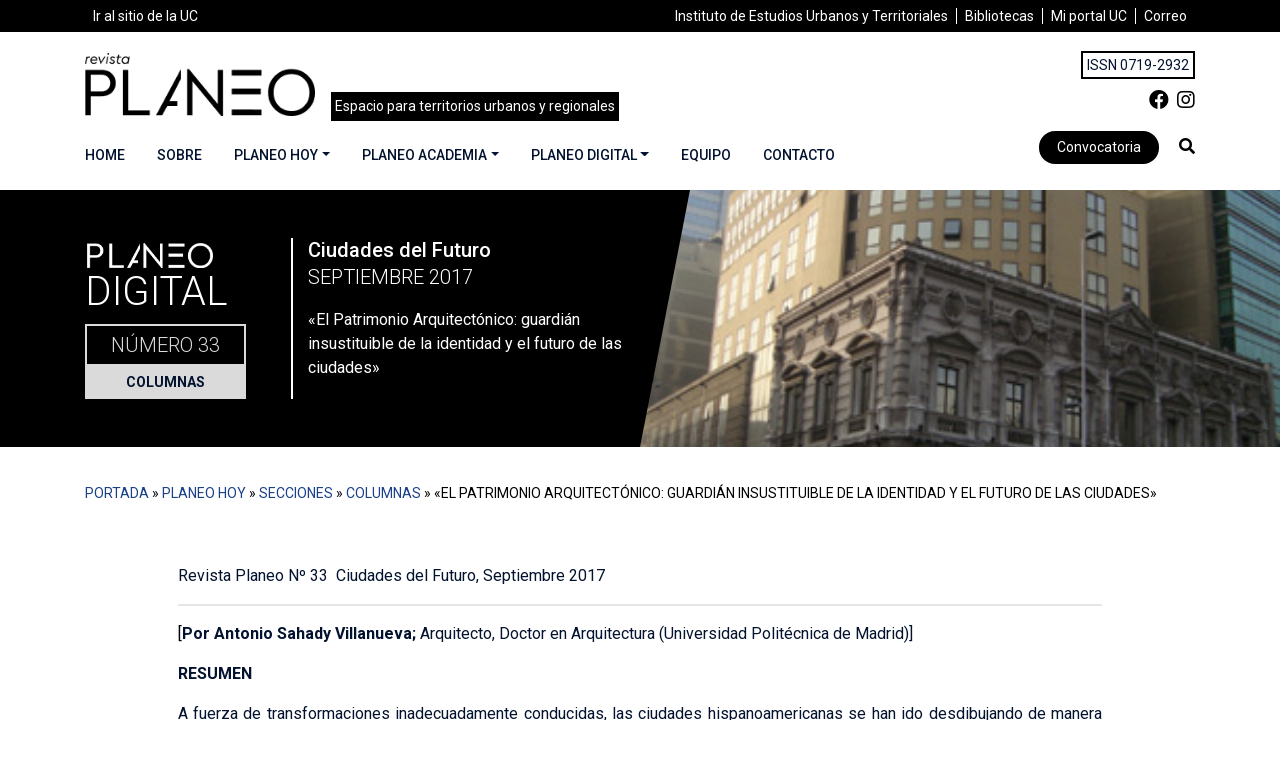

--- FILE ---
content_type: text/html; charset=utf-8
request_url: https://revistaplaneo.cl/2017/09/11/el-patrimonio-arquitectonico-guardian-insustituible-de-la-identidad-y-el-futuro-de-las-ciudades/
body_size: 20737
content:
<!DOCTYPE html>
<html lang="es" class="no-js">
<head>
    <meta charset="UTF-8">
    <meta name="viewport" content="width=device-width, initial-scale=1">
    <link rel="profile" href="http://gmpg.org/xfn/11">
    <link rel="pingback" href="https://revistaplaneo.cl/xmlrpc.php">
    <meta name='robots' content='index, follow, max-image-preview:large, max-snippet:-1, max-video-preview:-1' />

	<!-- This site is optimized with the Yoast SEO plugin v20.7 - https://yoast.com/wordpress/plugins/seo/ -->
	<title>&quot;El Patrimonio Arquitectónico: guardián insustituible de la identidad y el futuro de las ciudades&quot; - Revista Planeo</title>
	<link rel="canonical" href="https://revistaplaneo.cl/2017/09/11/el-patrimonio-arquitectonico-guardian-insustituible-de-la-identidad-y-el-futuro-de-las-ciudades/" />
	<meta property="og:locale" content="es_ES" />
	<meta property="og:type" content="article" />
	<meta property="og:title" content="&quot;El Patrimonio Arquitectónico: guardián insustituible de la identidad y el futuro de las ciudades&quot; - Revista Planeo" />
	<meta property="og:description" content="Revista Planeo Nº 33  Ciudades del Futuro, Septiembre 2017 [Por Antonio Sahady Villanueva; Arquitecto, Doctor en Arquitectura (Universidad Politécnica de Madrid)] RESUMEN A fuerza de transformaciones inadecuadamente conducidas, las ciudades hispanoamericanas se han ido desdibujando de manera paulatina. Las violentas destrucciones derivadas de terremotos o incendios obligan a intervenir con carácter de emergencia. A esos acontecimientos se agregan las [&hellip;]" />
	<meta property="og:url" content="https://revistaplaneo.cl/2017/09/11/el-patrimonio-arquitectonico-guardian-insustituible-de-la-identidad-y-el-futuro-de-las-ciudades/" />
	<meta property="og:site_name" content="Revista Planeo" />
	<meta property="article:published_time" content="2017-09-12T02:05:52+00:00" />
	<meta property="article:modified_time" content="2017-12-04T20:08:05+00:00" />
	<meta property="og:image" content="https://revistaplaneo.cl/wp-content/uploads/COL_1-10.jpg" />
	<meta property="og:image:width" content="306" />
	<meta property="og:image:height" content="306" />
	<meta property="og:image:type" content="image/jpeg" />
	<meta name="author" content="SGD Media Group" />
	<meta name="twitter:card" content="summary_large_image" />
	<meta name="twitter:label1" content="Escrito por" />
	<meta name="twitter:data1" content="SGD Media Group" />
	<meta name="twitter:label2" content="Tiempo de lectura" />
	<meta name="twitter:data2" content="8 minutos" />
	<script type="application/ld+json" class="yoast-schema-graph">{"@context":"https://schema.org","@graph":[{"@type":"WebPage","@id":"https://revistaplaneo.cl/2017/09/11/el-patrimonio-arquitectonico-guardian-insustituible-de-la-identidad-y-el-futuro-de-las-ciudades/","url":"https://revistaplaneo.cl/2017/09/11/el-patrimonio-arquitectonico-guardian-insustituible-de-la-identidad-y-el-futuro-de-las-ciudades/","name":"\"El Patrimonio Arquitectónico: guardián insustituible de la identidad y el futuro de las ciudades\" - Revista Planeo","isPartOf":{"@id":"https://revistaplaneo.cl/#website"},"primaryImageOfPage":{"@id":"https://revistaplaneo.cl/2017/09/11/el-patrimonio-arquitectonico-guardian-insustituible-de-la-identidad-y-el-futuro-de-las-ciudades/#primaryimage"},"image":{"@id":"https://revistaplaneo.cl/2017/09/11/el-patrimonio-arquitectonico-guardian-insustituible-de-la-identidad-y-el-futuro-de-las-ciudades/#primaryimage"},"thumbnailUrl":"https://revistaplaneo.cl/wp-content/uploads/COL_1-10.jpg","datePublished":"2017-09-12T02:05:52+00:00","dateModified":"2017-12-04T20:08:05+00:00","author":{"@id":"https://revistaplaneo.cl/#/schema/person/3780ecdfb2fa32c8feb0cf3715af4ab9"},"breadcrumb":{"@id":"https://revistaplaneo.cl/2017/09/11/el-patrimonio-arquitectonico-guardian-insustituible-de-la-identidad-y-el-futuro-de-las-ciudades/#breadcrumb"},"inLanguage":"es","potentialAction":[{"@type":"ReadAction","target":["https://revistaplaneo.cl/2017/09/11/el-patrimonio-arquitectonico-guardian-insustituible-de-la-identidad-y-el-futuro-de-las-ciudades/"]}]},{"@type":"ImageObject","inLanguage":"es","@id":"https://revistaplaneo.cl/2017/09/11/el-patrimonio-arquitectonico-guardian-insustituible-de-la-identidad-y-el-futuro-de-las-ciudades/#primaryimage","url":"https://revistaplaneo.cl/wp-content/uploads/COL_1-10.jpg","contentUrl":"https://revistaplaneo.cl/wp-content/uploads/COL_1-10.jpg","width":306,"height":306},{"@type":"BreadcrumbList","@id":"https://revistaplaneo.cl/2017/09/11/el-patrimonio-arquitectonico-guardian-insustituible-de-la-identidad-y-el-futuro-de-las-ciudades/#breadcrumb","itemListElement":[{"@type":"ListItem","position":1,"name":"Portada","item":"https://revistaplaneo.cl/"},{"@type":"ListItem","position":2,"name":"Planeo Hoy","item":"https://revistaplaneo.cl/planeo-hoy/"},{"@type":"ListItem","position":3,"name":"Secciones","item":"https://revistaplaneo.cl/category/secciones/"},{"@type":"ListItem","position":4,"name":"Columnas","item":"https://revistaplaneo.cl/category/secciones/columnas/"},{"@type":"ListItem","position":5,"name":"«El Patrimonio Arquitectónico: guardián insustituible de la identidad y el futuro de las ciudades»"}]},{"@type":"WebSite","@id":"https://revistaplaneo.cl/#website","url":"https://revistaplaneo.cl/","name":"Revista Planeo","description":"Espacio para Estudios Urbanos","potentialAction":[{"@type":"SearchAction","target":{"@type":"EntryPoint","urlTemplate":"https://revistaplaneo.cl/?s={search_term_string}"},"query-input":"required name=search_term_string"}],"inLanguage":"es"},{"@type":"Person","@id":"https://revistaplaneo.cl/#/schema/person/3780ecdfb2fa32c8feb0cf3715af4ab9","name":"SGD Media Group","image":{"@type":"ImageObject","inLanguage":"es","@id":"https://revistaplaneo.cl/#/schema/person/image/","url":"https://secure.gravatar.com/avatar/8247fdd4534fd7b3a659b695fd785331?s=96&d=mm&r=g","contentUrl":"https://secure.gravatar.com/avatar/8247fdd4534fd7b3a659b695fd785331?s=96&d=mm&r=g","caption":"SGD Media Group"},"sameAs":["https://grupo-sgd.com"],"url":"https://revistaplaneo.cl/author/gruposgd/"}]}</script>
	<!-- / Yoast SEO plugin. -->


<link rel="alternate" type="application/rss+xml" title="Revista Planeo &raquo; Comentario «El Patrimonio Arquitectónico: guardián insustituible de la identidad y el futuro de las ciudades» del feed" href="https://revistaplaneo.cl/2017/09/11/el-patrimonio-arquitectonico-guardian-insustituible-de-la-identidad-y-el-futuro-de-las-ciudades/feed/" />
<script>
window._wpemojiSettings = {"baseUrl":"https:\/\/s.w.org\/images\/core\/emoji\/15.0.3\/72x72\/","ext":".png","svgUrl":"https:\/\/s.w.org\/images\/core\/emoji\/15.0.3\/svg\/","svgExt":".svg","source":{"concatemoji":"https:\/\/revistaplaneo.cl\/wp-includes\/js\/wp-emoji-release.min.js?ver=6.5.2"}};
/*! This file is auto-generated */
!function(i,n){var o,s,e;function c(e){try{var t={supportTests:e,timestamp:(new Date).valueOf()};sessionStorage.setItem(o,JSON.stringify(t))}catch(e){}}function p(e,t,n){e.clearRect(0,0,e.canvas.width,e.canvas.height),e.fillText(t,0,0);var t=new Uint32Array(e.getImageData(0,0,e.canvas.width,e.canvas.height).data),r=(e.clearRect(0,0,e.canvas.width,e.canvas.height),e.fillText(n,0,0),new Uint32Array(e.getImageData(0,0,e.canvas.width,e.canvas.height).data));return t.every(function(e,t){return e===r[t]})}function u(e,t,n){switch(t){case"flag":return n(e,"\ud83c\udff3\ufe0f\u200d\u26a7\ufe0f","\ud83c\udff3\ufe0f\u200b\u26a7\ufe0f")?!1:!n(e,"\ud83c\uddfa\ud83c\uddf3","\ud83c\uddfa\u200b\ud83c\uddf3")&&!n(e,"\ud83c\udff4\udb40\udc67\udb40\udc62\udb40\udc65\udb40\udc6e\udb40\udc67\udb40\udc7f","\ud83c\udff4\u200b\udb40\udc67\u200b\udb40\udc62\u200b\udb40\udc65\u200b\udb40\udc6e\u200b\udb40\udc67\u200b\udb40\udc7f");case"emoji":return!n(e,"\ud83d\udc26\u200d\u2b1b","\ud83d\udc26\u200b\u2b1b")}return!1}function f(e,t,n){var r="undefined"!=typeof WorkerGlobalScope&&self instanceof WorkerGlobalScope?new OffscreenCanvas(300,150):i.createElement("canvas"),a=r.getContext("2d",{willReadFrequently:!0}),o=(a.textBaseline="top",a.font="600 32px Arial",{});return e.forEach(function(e){o[e]=t(a,e,n)}),o}function t(e){var t=i.createElement("script");t.src=e,t.defer=!0,i.head.appendChild(t)}"undefined"!=typeof Promise&&(o="wpEmojiSettingsSupports",s=["flag","emoji"],n.supports={everything:!0,everythingExceptFlag:!0},e=new Promise(function(e){i.addEventListener("DOMContentLoaded",e,{once:!0})}),new Promise(function(t){var n=function(){try{var e=JSON.parse(sessionStorage.getItem(o));if("object"==typeof e&&"number"==typeof e.timestamp&&(new Date).valueOf()<e.timestamp+604800&&"object"==typeof e.supportTests)return e.supportTests}catch(e){}return null}();if(!n){if("undefined"!=typeof Worker&&"undefined"!=typeof OffscreenCanvas&&"undefined"!=typeof URL&&URL.createObjectURL&&"undefined"!=typeof Blob)try{var e="postMessage("+f.toString()+"("+[JSON.stringify(s),u.toString(),p.toString()].join(",")+"));",r=new Blob([e],{type:"text/javascript"}),a=new Worker(URL.createObjectURL(r),{name:"wpTestEmojiSupports"});return void(a.onmessage=function(e){c(n=e.data),a.terminate(),t(n)})}catch(e){}c(n=f(s,u,p))}t(n)}).then(function(e){for(var t in e)n.supports[t]=e[t],n.supports.everything=n.supports.everything&&n.supports[t],"flag"!==t&&(n.supports.everythingExceptFlag=n.supports.everythingExceptFlag&&n.supports[t]);n.supports.everythingExceptFlag=n.supports.everythingExceptFlag&&!n.supports.flag,n.DOMReady=!1,n.readyCallback=function(){n.DOMReady=!0}}).then(function(){return e}).then(function(){var e;n.supports.everything||(n.readyCallback(),(e=n.source||{}).concatemoji?t(e.concatemoji):e.wpemoji&&e.twemoji&&(t(e.twemoji),t(e.wpemoji)))}))}((window,document),window._wpemojiSettings);
</script>

<style id='wp-emoji-styles-inline-css'>

	img.wp-smiley, img.emoji {
		display: inline !important;
		border: none !important;
		box-shadow: none !important;
		height: 1em !important;
		width: 1em !important;
		margin: 0 0.07em !important;
		vertical-align: -0.1em !important;
		background: none !important;
		padding: 0 !important;
	}
</style>
<link rel='stylesheet' id='wp-block-library-css' href='https://revistaplaneo.cl/wp-includes/css/dist/block-library/style.min.css?ver=6.5.2' media='all' />
<style id='classic-theme-styles-inline-css'>
/*! This file is auto-generated */
.wp-block-button__link{color:#fff;background-color:#32373c;border-radius:9999px;box-shadow:none;text-decoration:none;padding:calc(.667em + 2px) calc(1.333em + 2px);font-size:1.125em}.wp-block-file__button{background:#32373c;color:#fff;text-decoration:none}
</style>
<style id='global-styles-inline-css'>
body{--wp--preset--color--black: #000000;--wp--preset--color--cyan-bluish-gray: #abb8c3;--wp--preset--color--white: #ffffff;--wp--preset--color--pale-pink: #f78da7;--wp--preset--color--vivid-red: #cf2e2e;--wp--preset--color--luminous-vivid-orange: #ff6900;--wp--preset--color--luminous-vivid-amber: #fcb900;--wp--preset--color--light-green-cyan: #7bdcb5;--wp--preset--color--vivid-green-cyan: #00d084;--wp--preset--color--pale-cyan-blue: #8ed1fc;--wp--preset--color--vivid-cyan-blue: #0693e3;--wp--preset--color--vivid-purple: #9b51e0;--wp--preset--gradient--vivid-cyan-blue-to-vivid-purple: linear-gradient(135deg,rgba(6,147,227,1) 0%,rgb(155,81,224) 100%);--wp--preset--gradient--light-green-cyan-to-vivid-green-cyan: linear-gradient(135deg,rgb(122,220,180) 0%,rgb(0,208,130) 100%);--wp--preset--gradient--luminous-vivid-amber-to-luminous-vivid-orange: linear-gradient(135deg,rgba(252,185,0,1) 0%,rgba(255,105,0,1) 100%);--wp--preset--gradient--luminous-vivid-orange-to-vivid-red: linear-gradient(135deg,rgba(255,105,0,1) 0%,rgb(207,46,46) 100%);--wp--preset--gradient--very-light-gray-to-cyan-bluish-gray: linear-gradient(135deg,rgb(238,238,238) 0%,rgb(169,184,195) 100%);--wp--preset--gradient--cool-to-warm-spectrum: linear-gradient(135deg,rgb(74,234,220) 0%,rgb(151,120,209) 20%,rgb(207,42,186) 40%,rgb(238,44,130) 60%,rgb(251,105,98) 80%,rgb(254,248,76) 100%);--wp--preset--gradient--blush-light-purple: linear-gradient(135deg,rgb(255,206,236) 0%,rgb(152,150,240) 100%);--wp--preset--gradient--blush-bordeaux: linear-gradient(135deg,rgb(254,205,165) 0%,rgb(254,45,45) 50%,rgb(107,0,62) 100%);--wp--preset--gradient--luminous-dusk: linear-gradient(135deg,rgb(255,203,112) 0%,rgb(199,81,192) 50%,rgb(65,88,208) 100%);--wp--preset--gradient--pale-ocean: linear-gradient(135deg,rgb(255,245,203) 0%,rgb(182,227,212) 50%,rgb(51,167,181) 100%);--wp--preset--gradient--electric-grass: linear-gradient(135deg,rgb(202,248,128) 0%,rgb(113,206,126) 100%);--wp--preset--gradient--midnight: linear-gradient(135deg,rgb(2,3,129) 0%,rgb(40,116,252) 100%);--wp--preset--font-size--small: 13px;--wp--preset--font-size--medium: 20px;--wp--preset--font-size--large: 36px;--wp--preset--font-size--x-large: 42px;--wp--preset--spacing--20: 0.44rem;--wp--preset--spacing--30: 0.67rem;--wp--preset--spacing--40: 1rem;--wp--preset--spacing--50: 1.5rem;--wp--preset--spacing--60: 2.25rem;--wp--preset--spacing--70: 3.38rem;--wp--preset--spacing--80: 5.06rem;--wp--preset--shadow--natural: 6px 6px 9px rgba(0, 0, 0, 0.2);--wp--preset--shadow--deep: 12px 12px 50px rgba(0, 0, 0, 0.4);--wp--preset--shadow--sharp: 6px 6px 0px rgba(0, 0, 0, 0.2);--wp--preset--shadow--outlined: 6px 6px 0px -3px rgba(255, 255, 255, 1), 6px 6px rgba(0, 0, 0, 1);--wp--preset--shadow--crisp: 6px 6px 0px rgba(0, 0, 0, 1);}:where(.is-layout-flex){gap: 0.5em;}:where(.is-layout-grid){gap: 0.5em;}body .is-layout-flow > .alignleft{float: left;margin-inline-start: 0;margin-inline-end: 2em;}body .is-layout-flow > .alignright{float: right;margin-inline-start: 2em;margin-inline-end: 0;}body .is-layout-flow > .aligncenter{margin-left: auto !important;margin-right: auto !important;}body .is-layout-constrained > .alignleft{float: left;margin-inline-start: 0;margin-inline-end: 2em;}body .is-layout-constrained > .alignright{float: right;margin-inline-start: 2em;margin-inline-end: 0;}body .is-layout-constrained > .aligncenter{margin-left: auto !important;margin-right: auto !important;}body .is-layout-constrained > :where(:not(.alignleft):not(.alignright):not(.alignfull)){max-width: var(--wp--style--global--content-size);margin-left: auto !important;margin-right: auto !important;}body .is-layout-constrained > .alignwide{max-width: var(--wp--style--global--wide-size);}body .is-layout-flex{display: flex;}body .is-layout-flex{flex-wrap: wrap;align-items: center;}body .is-layout-flex > *{margin: 0;}body .is-layout-grid{display: grid;}body .is-layout-grid > *{margin: 0;}:where(.wp-block-columns.is-layout-flex){gap: 2em;}:where(.wp-block-columns.is-layout-grid){gap: 2em;}:where(.wp-block-post-template.is-layout-flex){gap: 1.25em;}:where(.wp-block-post-template.is-layout-grid){gap: 1.25em;}.has-black-color{color: var(--wp--preset--color--black) !important;}.has-cyan-bluish-gray-color{color: var(--wp--preset--color--cyan-bluish-gray) !important;}.has-white-color{color: var(--wp--preset--color--white) !important;}.has-pale-pink-color{color: var(--wp--preset--color--pale-pink) !important;}.has-vivid-red-color{color: var(--wp--preset--color--vivid-red) !important;}.has-luminous-vivid-orange-color{color: var(--wp--preset--color--luminous-vivid-orange) !important;}.has-luminous-vivid-amber-color{color: var(--wp--preset--color--luminous-vivid-amber) !important;}.has-light-green-cyan-color{color: var(--wp--preset--color--light-green-cyan) !important;}.has-vivid-green-cyan-color{color: var(--wp--preset--color--vivid-green-cyan) !important;}.has-pale-cyan-blue-color{color: var(--wp--preset--color--pale-cyan-blue) !important;}.has-vivid-cyan-blue-color{color: var(--wp--preset--color--vivid-cyan-blue) !important;}.has-vivid-purple-color{color: var(--wp--preset--color--vivid-purple) !important;}.has-black-background-color{background-color: var(--wp--preset--color--black) !important;}.has-cyan-bluish-gray-background-color{background-color: var(--wp--preset--color--cyan-bluish-gray) !important;}.has-white-background-color{background-color: var(--wp--preset--color--white) !important;}.has-pale-pink-background-color{background-color: var(--wp--preset--color--pale-pink) !important;}.has-vivid-red-background-color{background-color: var(--wp--preset--color--vivid-red) !important;}.has-luminous-vivid-orange-background-color{background-color: var(--wp--preset--color--luminous-vivid-orange) !important;}.has-luminous-vivid-amber-background-color{background-color: var(--wp--preset--color--luminous-vivid-amber) !important;}.has-light-green-cyan-background-color{background-color: var(--wp--preset--color--light-green-cyan) !important;}.has-vivid-green-cyan-background-color{background-color: var(--wp--preset--color--vivid-green-cyan) !important;}.has-pale-cyan-blue-background-color{background-color: var(--wp--preset--color--pale-cyan-blue) !important;}.has-vivid-cyan-blue-background-color{background-color: var(--wp--preset--color--vivid-cyan-blue) !important;}.has-vivid-purple-background-color{background-color: var(--wp--preset--color--vivid-purple) !important;}.has-black-border-color{border-color: var(--wp--preset--color--black) !important;}.has-cyan-bluish-gray-border-color{border-color: var(--wp--preset--color--cyan-bluish-gray) !important;}.has-white-border-color{border-color: var(--wp--preset--color--white) !important;}.has-pale-pink-border-color{border-color: var(--wp--preset--color--pale-pink) !important;}.has-vivid-red-border-color{border-color: var(--wp--preset--color--vivid-red) !important;}.has-luminous-vivid-orange-border-color{border-color: var(--wp--preset--color--luminous-vivid-orange) !important;}.has-luminous-vivid-amber-border-color{border-color: var(--wp--preset--color--luminous-vivid-amber) !important;}.has-light-green-cyan-border-color{border-color: var(--wp--preset--color--light-green-cyan) !important;}.has-vivid-green-cyan-border-color{border-color: var(--wp--preset--color--vivid-green-cyan) !important;}.has-pale-cyan-blue-border-color{border-color: var(--wp--preset--color--pale-cyan-blue) !important;}.has-vivid-cyan-blue-border-color{border-color: var(--wp--preset--color--vivid-cyan-blue) !important;}.has-vivid-purple-border-color{border-color: var(--wp--preset--color--vivid-purple) !important;}.has-vivid-cyan-blue-to-vivid-purple-gradient-background{background: var(--wp--preset--gradient--vivid-cyan-blue-to-vivid-purple) !important;}.has-light-green-cyan-to-vivid-green-cyan-gradient-background{background: var(--wp--preset--gradient--light-green-cyan-to-vivid-green-cyan) !important;}.has-luminous-vivid-amber-to-luminous-vivid-orange-gradient-background{background: var(--wp--preset--gradient--luminous-vivid-amber-to-luminous-vivid-orange) !important;}.has-luminous-vivid-orange-to-vivid-red-gradient-background{background: var(--wp--preset--gradient--luminous-vivid-orange-to-vivid-red) !important;}.has-very-light-gray-to-cyan-bluish-gray-gradient-background{background: var(--wp--preset--gradient--very-light-gray-to-cyan-bluish-gray) !important;}.has-cool-to-warm-spectrum-gradient-background{background: var(--wp--preset--gradient--cool-to-warm-spectrum) !important;}.has-blush-light-purple-gradient-background{background: var(--wp--preset--gradient--blush-light-purple) !important;}.has-blush-bordeaux-gradient-background{background: var(--wp--preset--gradient--blush-bordeaux) !important;}.has-luminous-dusk-gradient-background{background: var(--wp--preset--gradient--luminous-dusk) !important;}.has-pale-ocean-gradient-background{background: var(--wp--preset--gradient--pale-ocean) !important;}.has-electric-grass-gradient-background{background: var(--wp--preset--gradient--electric-grass) !important;}.has-midnight-gradient-background{background: var(--wp--preset--gradient--midnight) !important;}.has-small-font-size{font-size: var(--wp--preset--font-size--small) !important;}.has-medium-font-size{font-size: var(--wp--preset--font-size--medium) !important;}.has-large-font-size{font-size: var(--wp--preset--font-size--large) !important;}.has-x-large-font-size{font-size: var(--wp--preset--font-size--x-large) !important;}
.wp-block-navigation a:where(:not(.wp-element-button)){color: inherit;}
:where(.wp-block-post-template.is-layout-flex){gap: 1.25em;}:where(.wp-block-post-template.is-layout-grid){gap: 1.25em;}
:where(.wp-block-columns.is-layout-flex){gap: 2em;}:where(.wp-block-columns.is-layout-grid){gap: 2em;}
.wp-block-pullquote{font-size: 1.5em;line-height: 1.6;}
</style>
<link rel='stylesheet' id='contact-form-7-css' href='https://revistaplaneo.cl/wp-content/plugins/contact-form-7/includes/css/styles.css?ver=5.7.6' media='all' />
<link rel='stylesheet' id='bootstrap-css' href='https://revistaplaneo.cl/wp-content/themes/planeo/assets/css/bootstrap.min.css?ver=6.5.2' media='all' />
<link rel='stylesheet' id='fontawesome-css' href='https://revistaplaneo.cl/wp-content/themes/planeo/assets/fonts/fontawesome/css/all.min.css?ver=6.5.2' media='all' />
<link rel='stylesheet' id='flickity-css' href='https://revistaplaneo.cl/wp-content/themes/planeo/assets/css/flickity.min.css?ver=2.2.1' media='all' />
<link rel='stylesheet' id='custom-css' href='https://revistaplaneo.cl/wp-content/themes/planeo/assets/css/custom.css?ver=1' media='all' />
<script src="https://revistaplaneo.cl/wp-includes/js/jquery/jquery.min.js?ver=3.7.1" id="jquery-core-js"></script>
<script src="https://revistaplaneo.cl/wp-includes/js/jquery/jquery-migrate.min.js?ver=3.4.1" id="jquery-migrate-js"></script>
<link rel="EditURI" type="application/rsd+xml" title="RSD" href="https://revistaplaneo.cl/xmlrpc.php?rsd" />
<meta name="generator" content="WordPress 6.5.2" />
<link rel='shortlink' href='https://revistaplaneo.cl/?p=11631' />
<meta name="mobile-web-app-capable" content="yes">
<meta name="apple-mobile-web-app-capable" content="yes">
<meta name="apple-mobile-web-app-title" content="Revista Planeo - Espacio para Estudios Urbanos">
<link rel="icon" href="https://revistaplaneo.cl/wp-content/uploads/cropped-favicon-1-32x32.png" sizes="32x32" />
<link rel="icon" href="https://revistaplaneo.cl/wp-content/uploads/cropped-favicon-1-192x192.png" sizes="192x192" />
<link rel="apple-touch-icon" href="https://revistaplaneo.cl/wp-content/uploads/cropped-favicon-1-180x180.png" />
<meta name="msapplication-TileImage" content="https://revistaplaneo.cl/wp-content/uploads/cropped-favicon-1-270x270.png" />
    <!-- Global site tag (gtag.js) - Google Analytics -->
	<script async src="https://www.googletagmanager.com/gtag/js?id=G-F8RV91YV8B"></script>
	<script>
	  window.dataLayer = window.dataLayer || [];
	  function gtag(){dataLayer.push(arguments);}
	  gtag('js', new Date());
	  gtag('config', 'G-F8RV91YV8B');
	</script> 
</head>

<body class="post-template-default single single-post postid-11631 single-format-standard group-blog">
	

<header id="main-header" class="bg-white">

	<div id="menu-header" class="bg-dark text-white">
	    <div class="container">
	        <div class="row align-items-center d-lg-none">
	            <div class="col-9">
	                <h2 id="site_description" class="trajan-bold small text-white m-0">Espacio para territorios urbanos y regionales</h2>
	            </div>
	            <div class="col-3">
	                <button class="ml-auto px-0 btn btn-primary rounded-0 px-3 text-center w-100" type="button" data-toggle="collapse" data-target="#navbarNavPuc" aria-controls="navbarNavPuc" aria-expanded="false" aria-label="Toggle navigation">
	                <span class="fa fa-bars"></span>
	              </button>
	            </div>
	        </div>
	        <nav id="menu-header-desktop" class="navbar navbar-expand-lg navbar-dark p-0 small">
	            <div class="collapse navbar-collapse" id="navbarNavPuc">
	                <div class="w-100"><ul id="menu-puc" class=" navbar-nav"><li itemscope="itemscope" itemtype="https://www.schema.org/SiteNavigationElement" id="menu-item-13398" class="mr-auto menu-item menu-item-type-custom menu-item-object-custom menu-item-13398 nav-item"><a title="Ir al sitio de la UC" target="_blank" href="https://www.uc.cl/" class="nav-link">Ir al sitio de la UC</a></li>
<li itemscope="itemscope" itemtype="https://www.schema.org/SiteNavigationElement" id="menu-item-13399" class="menu-item menu-item-type-custom menu-item-object-custom menu-item-13399 nav-item"><a title="Instituto de Estudios Urbanos y Territoriales" target="_blank" href="https://estudiosurbanos.uc.cl/" class="nav-link">Instituto de Estudios Urbanos y Territoriales</a></li>
<li itemscope="itemscope" itemtype="https://www.schema.org/SiteNavigationElement" id="menu-item-13400" class="menu-item menu-item-type-custom menu-item-object-custom menu-item-13400 nav-item"><a title="Bibliotecas" target="_blank" href="http://bibliotecas.uc.cl/" class="nav-link">Bibliotecas</a></li>
<li itemscope="itemscope" itemtype="https://www.schema.org/SiteNavigationElement" id="menu-item-13401" class="menu-item menu-item-type-custom menu-item-object-custom menu-item-13401 nav-item"><a title="Mi portal UC" target="_blank" href="https://sso.uc.cl/cas/login?service=https%3A%2F%2Fportal.uc.cl%2Fc%2Fportal%2Flogin%3Bjsessionid%3DE731B795A8FC18B5B5862A46330EE8C8" class="nav-link">Mi portal UC</a></li>
<li itemscope="itemscope" itemtype="https://www.schema.org/SiteNavigationElement" id="menu-item-13402" class="menu-item menu-item-type-custom menu-item-object-custom menu-item-13402 nav-item"><a title="Correo" target="_blank" href="https://webaccess.uc.cl/" class="nav-link">Correo</a></li>
</ul></div>	            </div>
	        </nav>
	    </div>
	</div>

	<nav id="mainNav">
		<div class="container py-3">
			<div class="row align-items-center">

				<div class="col-lg-9 col-md-8 col-sm-7 d-flex align-items-center">
					<button class="btn px-3 btn-outline-dark mr-sm-3 ml-sm-0 ml-auto d-lg-none order-sm-0 order-2" type="button" data-toggle="collapse" data-target="#navbarCategorias" aria-controls="navbarCategorias" aria-expanded="false" aria-label="Toggle navigation">
						<span class="fa fa-bars"></span>
					</button>
					<a class="navbar-brand order-1" href="https://revistaplaneo.cl" title="Ir al inicio">
						<img height="63" class="logotipo" src="https://revistaplaneo.cl/wp-content/uploads/logo.png" alt="Revista Planeo" title="Revista Planeo">
					</a>
					<p class="text-white bg-dark p-1 small mt-auto m-0 font-weight-normal d-none d-lg-block order-2">Espacio para territorios urbanos y regionales</p>
				</div>

				<div class="col-lg-3 col-md-4 col-sm-5 col-6 text-right d-none d-sm-block">
					<div class="ml-auto">
						<div class="row">
							<div class="col-12">
								<span class="border border-dark p-1 small">ISSN 0719-2932</span>
							</div>
							<div class="col-12 mt-2 text-right">
		                        <a class="lead text-dark ml-2" href="https://www.facebook.com/RevistaPlaneo/" title="" target="_blank"><i class="fab fa-facebook"></i></a><a class="lead text-dark ml-2" href="https://www.instagram.com/revista_planeo/" title="" target="_blank"><i class="fab fa-instagram"></i></a>							</div>
						</div>
					</div>
				</div>

				<div class="col mt-lg-3">
					<div class="text-left menu-left ml-auto d-lg-block d-none">
						<div class="w-100">
							<div id="navbarSupportedContent" class="my-auto navbar navbar-light p-0"><ul id="menu-secciones" class="navbar-nav justify-content-start w-100 d-none d-lg-flex navbar-expand text-center align-items-center"><li itemscope="itemscope" itemtype="https://www.schema.org/SiteNavigationElement" id="menu-item-10533" class="menuhome menu-item menu-item-type-post_type menu-item-object-page menu-item-home menu-item-10533 nav-item"><a title="Home" href="https://revistaplaneo.cl/" class="nav-link">Home</a></li>
<li itemscope="itemscope" itemtype="https://www.schema.org/SiteNavigationElement" id="menu-item-13433" class="menu-item menu-item-type-post_type menu-item-object-page menu-item-13433 nav-item"><a title="Sobre" href="https://revistaplaneo.cl/sobre-planeo/" class="nav-link">Sobre</a></li>
<li itemscope="itemscope" itemtype="https://www.schema.org/SiteNavigationElement" id="menu-item-13529" class="menu-item menu-item-type-taxonomy menu-item-object-category current-post-ancestor menu-item-has-children dropdown menu-item-13529 nav-item"><a title="Planeo Hoy" href="#" data-toggle="dropdown" aria-haspopup="true" aria-expanded="false" class="dropdown-toggle nav-link" id="menu-item-dropdown-13529">Planeo Hoy</a>
<ul class="dropdown-menu" aria-labelledby="menu-item-dropdown-13529" role="menu">
	<li itemscope="itemscope" itemtype="https://www.schema.org/SiteNavigationElement" id="menu-item-7285" class="menu-item menu-item-type-taxonomy menu-item-object-category menu-item-7285 nav-item"><a title="Prácticas" href="https://revistaplaneo.cl/category/secciones/practicas/" class="dropdown-item">Prácticas</a></li>
	<li itemscope="itemscope" itemtype="https://www.schema.org/SiteNavigationElement" id="menu-item-8312" class="menu-item menu-item-type-taxonomy menu-item-object-category menu-item-8312 nav-item"><a title="Reseñas" href="https://revistaplaneo.cl/category/secciones/resenas/" class="dropdown-item">Reseñas</a></li>
	<li itemscope="itemscope" itemtype="https://www.schema.org/SiteNavigationElement" id="menu-item-8452" class="menu-item menu-item-type-taxonomy menu-item-object-category current-post-ancestor current-menu-parent current-post-parent active menu-item-8452 nav-item"><a title="Columnas" href="https://revistaplaneo.cl/category/secciones/columnas/" class="dropdown-item">Columnas</a></li>
	<li itemscope="itemscope" itemtype="https://www.schema.org/SiteNavigationElement" id="menu-item-10512" class="menu-item menu-item-type-taxonomy menu-item-object-category menu-item-10512 nav-item"><a title="Ensayos Visuales" href="https://revistaplaneo.cl/category/secciones/ensayo-visual/" class="dropdown-item">Ensayos Visuales</a></li>
	<li itemscope="itemscope" itemtype="https://www.schema.org/SiteNavigationElement" id="menu-item-7564" class="menu-item menu-item-type-taxonomy menu-item-object-category menu-item-7564 nav-item"><a title="Actores" href="https://revistaplaneo.cl/category/secciones/actores/" class="dropdown-item">Actores</a></li>
</ul>
</li>
<li itemscope="itemscope" itemtype="https://www.schema.org/SiteNavigationElement" id="menu-item-13530" class="menu-item menu-item-type-taxonomy menu-item-object-category menu-item-has-children dropdown menu-item-13530 nav-item"><a title="Planeo Academia" href="#" data-toggle="dropdown" aria-haspopup="true" aria-expanded="false" class="dropdown-toggle nav-link" id="menu-item-dropdown-13530">Planeo Academia</a>
<ul class="dropdown-menu" aria-labelledby="menu-item-dropdown-13530" role="menu">
	<li itemscope="itemscope" itemtype="https://www.schema.org/SiteNavigationElement" id="menu-item-13442" class="menu-item menu-item-type-taxonomy menu-item-object-category menu-item-13442 nav-item"><a title="Artículos Académicos" href="https://revistaplaneo.cl/category/secciones/articulos-planeo/" class="dropdown-item">Artículos Académicos</a></li>
	<li itemscope="itemscope" itemtype="https://www.schema.org/SiteNavigationElement" id="menu-item-13531" class="menu-item menu-item-type-post_type menu-item-object-page menu-item-13531 nav-item"><a title="Normas de publicación" href="https://revistaplaneo.cl/convocatoria/" class="dropdown-item">Normas de publicación</a></li>
</ul>
</li>
<li itemscope="itemscope" itemtype="https://www.schema.org/SiteNavigationElement" id="menu-item-13432" class="menu-item menu-item-type-taxonomy menu-item-object-category current-post-ancestor menu-item-has-children dropdown menu-item-13432 nav-item"><a title="Planeo Digital" href="#" data-toggle="dropdown" aria-haspopup="true" aria-expanded="false" class="dropdown-toggle nav-link" id="menu-item-dropdown-13432">Planeo Digital</a>
<ul class="dropdown-menu" aria-labelledby="menu-item-dropdown-13432" role="menu">
	<li itemscope="itemscope" itemtype="https://www.schema.org/SiteNavigationElement" id="menu-item-13528" class="menu-item menu-item-type-custom menu-item-object-custom menu-item-13528 nav-item"><a title="Edición Actual" href="https://revistaplaneo.cl/?edicion_actual" class="dropdown-item">Edición Actual</a></li>
	<li itemscope="itemscope" itemtype="https://www.schema.org/SiteNavigationElement" id="menu-item-13527" class="menu-item menu-item-type-taxonomy menu-item-object-category current-post-ancestor menu-item-13527 nav-item"><a title="Todas las ediciones" href="https://revistaplaneo.cl/category/numeros-anteriores/" class="dropdown-item">Todas las ediciones</a></li>
</ul>
</li>
<li itemscope="itemscope" itemtype="https://www.schema.org/SiteNavigationElement" id="menu-item-10733" class="menu-item menu-item-type-post_type menu-item-object-page menu-item-10733 nav-item"><a title="Equipo" href="https://revistaplaneo.cl/equipo/" class="nav-link">Equipo</a></li>
<li itemscope="itemscope" itemtype="https://www.schema.org/SiteNavigationElement" id="menu-item-10515" class="menu-item menu-item-type-post_type menu-item-object-page menu-item-10515 nav-item"><a title="Contacto" href="https://revistaplaneo.cl/contacto/" class="nav-link">Contacto</a></li>
</ul></div>						</div>
					</div>
				</div>

				<div class="col-auto text-right d-none d-sm-block">
											<a class="btn btn-dark rounded-xl btn-sm px-3" href="https://revistaplaneo.cl/convocatoria/">Convocatoria</a>
										<a class="fa fa-search ml-3 text-dark" data-toggle="collapse" href="#collapseSearch" role="button" aria-expanded="false" aria-controls="collapseSearch"></a>
					<div id="collapseSearch" class="collapse">
						<form method="get" id="searchform" class="py-1 my-auto" action="https://revistaplaneo.cl" role="search">
	<label for="s" class="assistive-text sr-only">Buscar...</label>
	<div class="input-group w-100">
		<input type="hidden" name="post_type" value="post">
		<input class="field form-control form-control-sm px-3 w-25 rounded-lg-0 rounded-left small bg-light" id="s" name="s" type="text" placeholder="Buscar..." value="" style="width:60%; height:auto;">
	    <div class="input-group-append">
	    	<input type="hidden" name="anticsrf" value="109771c208">
	      	<button class="btn btn-light bg-light px-3" type="submit">
	        	<i class="fa fa-search"></i>
	      	</button>
	    </div>
    </div>
</form>					</div>
				</div>

			</div>
		</div>
	</nav>

	<nav class="bg-light d-sm-none">
		<div class="container">
			<form method="get" id="searchform" class="py-1 my-auto" action="https://revistaplaneo.cl" role="search">
	<label for="s" class="assistive-text sr-only">Buscar...</label>
	<div class="input-group w-100">
		<input type="hidden" name="post_type" value="post">
		<input class="field form-control form-control-sm px-3 w-25 rounded-lg-0 rounded-left small bg-light" id="s" name="s" type="text" placeholder="Buscar..." value="" style="width:60%; height:auto;">
	    <div class="input-group-append">
	    	<input type="hidden" name="anticsrf" value="109771c208">
	      	<button class="btn btn-light bg-light px-3" type="submit">
	        	<i class="fa fa-search"></i>
	      	</button>
	    </div>
    </div>
</form>		</div>
	</nav>

	<nav class="navbar py-0 navbar-light bg-white border-top d-lg-none">
		<div class="container">
			<div class="collapse navbar-collapse w-100 navbar navbar-light" id="navbarCategorias">

				<div id="navbarSupportedContent" class="text-center w-100"><ul id="menu-secciones-1" class="navbar-nav py-3"><li itemscope="itemscope" itemtype="https://www.schema.org/SiteNavigationElement" class="menuhome menu-item menu-item-type-post_type menu-item-object-page menu-item-home menu-item-10533 nav-item"><a title="Home" href="https://revistaplaneo.cl/" class="nav-link">Home</a></li>
<li itemscope="itemscope" itemtype="https://www.schema.org/SiteNavigationElement" class="menu-item menu-item-type-post_type menu-item-object-page menu-item-13433 nav-item"><a title="Sobre" href="https://revistaplaneo.cl/sobre-planeo/" class="nav-link">Sobre</a></li>
<li itemscope="itemscope" itemtype="https://www.schema.org/SiteNavigationElement" class="menu-item menu-item-type-taxonomy menu-item-object-category current-post-ancestor menu-item-has-children dropdown menu-item-13529 nav-item"><a title="Planeo Hoy" href="#" data-toggle="dropdown" aria-haspopup="true" aria-expanded="false" class="dropdown-toggle nav-link" id="menu-item-dropdown-13529">Planeo Hoy</a>
<ul class="dropdown-menu" aria-labelledby="menu-item-dropdown-13529" role="menu">
	<li itemscope="itemscope" itemtype="https://www.schema.org/SiteNavigationElement" class="menu-item menu-item-type-taxonomy menu-item-object-category menu-item-7285 nav-item"><a title="Prácticas" href="https://revistaplaneo.cl/category/secciones/practicas/" class="dropdown-item">Prácticas</a></li>
	<li itemscope="itemscope" itemtype="https://www.schema.org/SiteNavigationElement" class="menu-item menu-item-type-taxonomy menu-item-object-category menu-item-8312 nav-item"><a title="Reseñas" href="https://revistaplaneo.cl/category/secciones/resenas/" class="dropdown-item">Reseñas</a></li>
	<li itemscope="itemscope" itemtype="https://www.schema.org/SiteNavigationElement" class="menu-item menu-item-type-taxonomy menu-item-object-category current-post-ancestor current-menu-parent current-post-parent active menu-item-8452 nav-item"><a title="Columnas" href="https://revistaplaneo.cl/category/secciones/columnas/" class="dropdown-item">Columnas</a></li>
	<li itemscope="itemscope" itemtype="https://www.schema.org/SiteNavigationElement" class="menu-item menu-item-type-taxonomy menu-item-object-category menu-item-10512 nav-item"><a title="Ensayos Visuales" href="https://revistaplaneo.cl/category/secciones/ensayo-visual/" class="dropdown-item">Ensayos Visuales</a></li>
	<li itemscope="itemscope" itemtype="https://www.schema.org/SiteNavigationElement" class="menu-item menu-item-type-taxonomy menu-item-object-category menu-item-7564 nav-item"><a title="Actores" href="https://revistaplaneo.cl/category/secciones/actores/" class="dropdown-item">Actores</a></li>
</ul>
</li>
<li itemscope="itemscope" itemtype="https://www.schema.org/SiteNavigationElement" class="menu-item menu-item-type-taxonomy menu-item-object-category menu-item-has-children dropdown menu-item-13530 nav-item"><a title="Planeo Academia" href="#" data-toggle="dropdown" aria-haspopup="true" aria-expanded="false" class="dropdown-toggle nav-link" id="menu-item-dropdown-13530">Planeo Academia</a>
<ul class="dropdown-menu" aria-labelledby="menu-item-dropdown-13530" role="menu">
	<li itemscope="itemscope" itemtype="https://www.schema.org/SiteNavigationElement" class="menu-item menu-item-type-taxonomy menu-item-object-category menu-item-13442 nav-item"><a title="Artículos Académicos" href="https://revistaplaneo.cl/category/secciones/articulos-planeo/" class="dropdown-item">Artículos Académicos</a></li>
	<li itemscope="itemscope" itemtype="https://www.schema.org/SiteNavigationElement" class="menu-item menu-item-type-post_type menu-item-object-page menu-item-13531 nav-item"><a title="Normas de publicación" href="https://revistaplaneo.cl/convocatoria/" class="dropdown-item">Normas de publicación</a></li>
</ul>
</li>
<li itemscope="itemscope" itemtype="https://www.schema.org/SiteNavigationElement" class="menu-item menu-item-type-taxonomy menu-item-object-category current-post-ancestor menu-item-has-children dropdown menu-item-13432 nav-item"><a title="Planeo Digital" href="#" data-toggle="dropdown" aria-haspopup="true" aria-expanded="false" class="dropdown-toggle nav-link" id="menu-item-dropdown-13432">Planeo Digital</a>
<ul class="dropdown-menu" aria-labelledby="menu-item-dropdown-13432" role="menu">
	<li itemscope="itemscope" itemtype="https://www.schema.org/SiteNavigationElement" class="menu-item menu-item-type-custom menu-item-object-custom menu-item-13528 nav-item"><a title="Edición Actual" href="https://revistaplaneo.cl/?edicion_actual" class="dropdown-item">Edición Actual</a></li>
	<li itemscope="itemscope" itemtype="https://www.schema.org/SiteNavigationElement" class="menu-item menu-item-type-taxonomy menu-item-object-category current-post-ancestor menu-item-13527 nav-item"><a title="Todas las ediciones" href="https://revistaplaneo.cl/category/numeros-anteriores/" class="dropdown-item">Todas las ediciones</a></li>
</ul>
</li>
<li itemscope="itemscope" itemtype="https://www.schema.org/SiteNavigationElement" class="menu-item menu-item-type-post_type menu-item-object-page menu-item-10733 nav-item"><a title="Equipo" href="https://revistaplaneo.cl/equipo/" class="nav-link">Equipo</a></li>
<li itemscope="itemscope" itemtype="https://www.schema.org/SiteNavigationElement" class="menu-item menu-item-type-post_type menu-item-object-page menu-item-10515 nav-item"><a title="Contacto" href="https://revistaplaneo.cl/contacto/" class="nav-link">Contacto</a></li>
</ul></div>
				<div class="d-sm-none w-100">
					<div class="text-center mb-3">
						<span class="border border-dark p-1 small mx-auto">ISSN 0719-2932</span>
					</div>
											<a class="btn btn-block btn-dark mb-4 rounded-xl" href="https://revistaplaneo.cl/convocatoria/">Convocatoria</a>
										<div class="text-center w-100">
	                    <a class="text-dark lead d-inline-block mx-2 mb-4" href="https://www.facebook.com/RevistaPlaneo/" title="" target="_blank"><i class="fab fa-facebook"></i></a><a class="text-dark lead d-inline-block mx-2 mb-4" href="https://www.instagram.com/revista_planeo/" title="" target="_blank"><i class="fab fa-instagram"></i></a>					</div>
				</div>

			</div>
		</div>
	</nav>

</header>


<header class="bg-dark mb-4 position-relative section-header overflow-hidden">

	<div class="ml-auto w-50 top-0 right-0 position-absolute bg-cover bg-center h-100" style="background-image: url(https://revistaplaneo.cl/wp-content/uploads/COL_1-10.jpg)";></div>


	<div class="row no-gutters">
		<div class="col-md-6 py-5 bg-dark text-white">
			<div class="half-container ml-auto">

				<div class="sr-only">
	    			<nav id="breadcrumbs" class="text-white-all"><span><span><a href="https://revistaplaneo.cl/">Portada</a></span> &raquo; <span><a href="https://revistaplaneo.cl/planeo-hoy/">Planeo Hoy</a></span> &raquo; <span><a href="https://revistaplaneo.cl/category/secciones/">Secciones</a></span> &raquo; <span><a href="https://revistaplaneo.cl/category/secciones/columnas/">Columnas</a></span> &raquo; <span class="breadcrumb_last" aria-current="page">«El Patrimonio Arquitectónico: guardián insustituible de la identidad y el futuro de las ciudades»</span></span></nav>	    		</div>
	    		<div class="row">
	    			<div class="col-auto text-uppercase">
						<h1 class="">
							<span class="font-weight-bold d-block planeo planeo-light">Planeo</span>
							<span class="font-weight-light">Digital</span>
						</h1>
						<a class="btn btn-block btn-outline-light p-1 d-inline-block" href="https://revistaplaneo.cl/category/numeros-anteriores/planeo-33-ciudades-del-futuro-septiembre-2017/">
							<span class="lead">Número 33</span>
						</a>
													<div class="d-block">
								<a class="btn btn-block btn-sm btn-light text-uppercase font-weight-bold px-2 py-1" href="https://revistaplaneo.cl/category/secciones/columnas/">
									Columnas								</a>
							</div>
											</div>
					<div class="col-auto border-right border-white"></div>
					<div class="col p-m-0">
						<h2 class="h5 m-0"> Ciudades del Futuro </h2>
						<p class="lead mb-3 text-uppercase"> Septiembre 2017</p>
						<p>«El Patrimonio Arquitectónico: guardián insustituible de la identidad y el futuro de las ciudades»</p>
					</div>
				</div>

			</div>
		</div>
		<div class="separator position-relative"></div>
		<div class="col">
		</div>
	</div>

</header>

<div class="breadcrumb bg-white mb-5 small text-uppercase">
	<div class="container">
		<nav id="breadcrumbs" class="text-dark"><span><span><a href="https://revistaplaneo.cl/">Portada</a></span> &raquo; <span><a href="https://revistaplaneo.cl/planeo-hoy/">Planeo Hoy</a></span> &raquo; <span><a href="https://revistaplaneo.cl/category/secciones/">Secciones</a></span> &raquo; <span><a href="https://revistaplaneo.cl/category/secciones/columnas/">Columnas</a></span> &raquo; <span class="breadcrumb_last" aria-current="page">«El Patrimonio Arquitectónico: guardián insustituible de la identidad y el futuro de las ciudades»</span></span></nav>	</div>
</div>	<main id="post" class="pb-5 pt-xl-0 pt-5">
	  	<div class="container">
		    <article id="post-11631" class="col-lg-10 px-0 mx-auto post-11631 post type-post status-publish format-standard has-post-thumbnail hentry category-columnas category-planeo-33-ciudades-del-futuro-septiembre-2017">
		    			      	<p>Revista Planeo Nº 33  Ciudades del Futuro, Septiembre 2017</p>
<hr />
<p style="text-align: justify;"><span style="color: #000000;">[</span><strong>Por<strong> Antonio Sahady Villanueva; </strong></strong>Arquitecto, Doctor en Arquitectura (Universidad Politécnica de Madrid)]</p>
<p><strong>RESUMEN</strong></p>
<p style="text-align: justify;">A fuerza de transformaciones inadecuadamente conducidas, las ciudades hispanoamericanas se han ido desdibujando de manera paulatina. Las violentas destrucciones derivadas de terremotos o incendios obligan a intervenir con carácter de emergencia. A esos acontecimientos se agregan las periódicas renovaciones urbanas, no siempre justificadas. A diferencia de Europa, en nuestro continente los procesos reconstructivos suelen ser poco reverentes con el patrimonio arquitectónico, particularmente cuando este capital cultural no se encuentra legalmente protegido. Cada supresión o desnaturalización de una determinada pieza arquitectónica valiosa constituye una sensible merma de la identidad del lugar que le acoge. En Santiago de Chile, la pérdida de identidad es directamente proporcional al derribo de magníficos inmuebles o conjuntos de valor arquitectónico.</p>
<p style="text-align: justify;"><strong>Palabras clave:</strong> Identidad / Patrimonio Arquitectónico / Santiago de Chile</p>
<p style="text-align: justify;">A menudo el desdén por la historia deriva de la ausencia de programas educativos. Algunos inmuebles, consagrados como patrimoniales por la esfera de los especialistas, padecen el abandono por tiempo indefinido. La falta de uso o la subutilización de sus espacios se transforman en enemigos de su adecuada conservación, toda vez que se confunde la obsolescencia funcional con la inutilidad.</p>
<p style="text-align: justify;">Pero, ¿qué hay de los valores permanentes que definen la identidad de las edificaciones y que suelen ser menos visibles para el ciudadano común? Por cierto, esos valores también reclaman su derecho a ser respetados. De allí que, en los países industrializados, la tendencia sea conservar lo sustancial de las antiguas construcciones antes de hacer derribos impiadosos. A los edificios que son parte de la historia de la ciudad hay que inyectarles vida mientras se les reconozcan méritos arquitectónicos. No se trata, en caso alguno, de convertirlos en momias y justificar su pervivencia manteniéndolos en pie como piezas de museo. Por ese camino, no hay manera de sustentarlos. Simplemente, debe dotárseles de un nuevo ciclo vital, respetando su carácter y vocación funcional.</p>
<p style="text-align: justify;">Uno de los atributos claves de un centro histórico, cualquiera sea su localización geográfica y el número de siglos que cargue a cuestas a partir de su fundación, es la identidad. Esa identidad se construye morosamente, teniendo al tiempo como un aliado indisociable. Uno a uno los edificios van elaborando un armonioso conjunto que, finalmente, resulta reconocible y querido por sus habitantes. Precisamente, cada pieza arquitectónica de valor y cada espacio urbano amable se convierten en motivo de orgullo para quienes se sienten sus legítimos propietarios. Constituyen, en suma, sus verdaderos referentes, todos imbricados en su significación histórica y cultural, hermanados por una inconmovible convicción de intemporalidad y trascendencia.</p>
<p style="text-align: justify;">Para fortuna nuestra, Santiago nos ofrece algunos fragmentos centrales marcados por una poderosa identidad, merced a su temprana consolidación. Recorriendo la plaza de armas y su entorno cercano se descubre un buen número de obras de notable calidad arquitectónica –también unos cuantos espacios perfectamente adecuados a la escala del peatón-, cuyos autores estuvieron mucho más comprometidos con el buen resultado colectivo que con su gloria personal o la de los mandantes.</p>
<p style="text-align: justify;">Este paisaje –sería injusto no referirlo- es consecuencia del Plan Regulador de Santiago de 1934, ideado por Karl Brunner. Fue en aquel entonces cuando se estructuró la imagen misma de la ciudad: una estricta línea de edificación, fachada continua y una altura más o menos homogénea de 25 metros (equivalente a los ocho pisos que predominan en Europa), ajustada, por lo demás, a la traza de calles estrechas y a las posibilidades que permite una tierra asiduamente visitada por los sismos. Pero la ciudad es un organismo en proceso de evolución infatigable. En efecto, el cambio morfológico del centro, caracterizado por la progresiva y acelerada aparición de torres en altura, ha implicado una abrupta alteración de la escala, tributaria de la mentalidad neoliberal que comenzó a dominar los modelos más recientes y que se reconoce como el paradigma contemporáneo imperante a contar de la caída del muro de Berlín.</p>
<p style="text-align: justify;">Paulatinamente, Santiago ha ido cediendo aquellos remansos públicos que contribuyen a morigerar la agitación propia de una ciudad desarrollada. Cuando Brunner elaboró el primer Plano Regulador de Santiago, se calculaba que la ciudad tenía un 12% de superficie destinada a áreas verdes. Hoy día esa cifra no sobrepasa el tercio del señalado porcentaje. Cuesta conciliar este deprimente dato, en verdad, con el manido pregón de la ecología y la sustentabilidad.</p>
<p style="text-align: justify;">Así como la mayoría de las ciudades hispanoamericanas que nacieron en esa misma época y que son la síntesis de lo que, a su vez, los conquistadores hicieron de sus propias ciudades a lo largo de varios siglos de vida, Santiago no escapa a la lógica del trazado en damero. Esta configuración simple es su mérito encomiable. Pero constituye, al mismo tiempo, su mayor debilidad: una vez que se valida el patrón ortogonal, la tentación de crecimiento es superlativa.</p>
<p style="text-align: justify;">En general, las ciudades europeas ya no necesitan seguir creciendo y más bien se afanan en conservar y reutilizar estructuras existentes. De hecho, la población se ha estancado y sus necesidades básicas y de vivienda están ya resueltas. Y es que, efectivamente, en las ciudades ya consolidadas de Europa, antes que la expansión se busca renovar los espacios históricos en aras de un mejoramiento de la calidad de vida. Se intensifica, asimismo, el interés por el ecologismo y las corrientes conservadoras del ambiente. Lo normal es que se defiendan valores arquitectónicos del pasado y que se trate el tema de la conservación de sectores urbanos completos como una tarea natural.</p>
<p style="text-align: justify;">El fenómeno de las ciudades hispanoamericanas es enteramente distinto al europeo: no dejan de extenderse y, además, se encuentran en perenne y acelerado proceso de transformación. Julián Marías señala que “<em>la ciudad que tarda en hacerse (por eso no es caprichosa) dura mucho tiempo. Excepto en su fase fundación, cuando todavía no es ciudad, es siempre antigua. Normalmente el individuo vive en una ciudad que no han hecho sus coetáneos, sino sus antepasados. Es cierto que la transforma y modifica. Sobre todo, la usa a su manera, descubriendo en ello su vocación peculiar, pero, por lo pronto es una realidad, recibida, heredada, histórica. Es decir, ni más menos que la sociedad misma. Es difícil de entender, por eso es profunda, particularmente reveladora</em>.”</p>
<p style="text-align: justify;">A fuerza de sucesivos y espasmódicos cambios, las ciudades latinoamericanas han sido víctimas de la discontinuidad, en tanto las urgencias se han resuelto sin planificación alguna después de los cataclismos o los incendios. Casi siempre resultan ser el fruto de un sentimiento de inseguridad e impaciencia. Se explican así las interrupciones, las rupturas, los brutales desgarramientos de los tejidos que en su momento ofrecían la esperanza de un promisorio y natural crecimiento. Y terminan por superponerse las soluciones con una desapoderada soberbia y un menosprecio absoluto de su antecedente. Y se avanza, entonces, sin mirar hacia atrás, desconociendo la historia.</p>
<h5 style="text-align: center;"><span style="color: #808080;"><strong><a href="https://revistaplaneo.cl/wp-content/uploads/Imagen-1-Alameda-esquina-San-Martín.jpg" rel="attachment wp-att-11635"><img fetchpriority="high" decoding="async" class="aligncenter size-large wp-image-11635" src="https://revistaplaneo.cl/wp-content/uploads/Imagen-1-Alameda-esquina-San-Martín-1024x768.jpg" alt="Imagen 1 - Alameda esquina San Martín" width="622" height="467" srcset="https://revistaplaneo.cl/wp-content/uploads/Imagen-1-Alameda-esquina-San-Martín-1024x768.jpg 1024w, https://revistaplaneo.cl/wp-content/uploads/Imagen-1-Alameda-esquina-San-Martín-300x225.jpg 300w, https://revistaplaneo.cl/wp-content/uploads/Imagen-1-Alameda-esquina-San-Martín-768x576.jpg 768w, https://revistaplaneo.cl/wp-content/uploads/Imagen-1-Alameda-esquina-San-Martín-160x120.jpg 160w, https://revistaplaneo.cl/wp-content/uploads/Imagen-1-Alameda-esquina-San-Martín-120x90.jpg 120w, https://revistaplaneo.cl/wp-content/uploads/Imagen-1-Alameda-esquina-San-Martín-204x153.jpg 204w, https://revistaplaneo.cl/wp-content/uploads/Imagen-1-Alameda-esquina-San-Martín-306x230.jpg 306w, https://revistaplaneo.cl/wp-content/uploads/Imagen-1-Alameda-esquina-San-Martín-622x467.jpg 622w, https://revistaplaneo.cl/wp-content/uploads/Imagen-1-Alameda-esquina-San-Martín.jpg 2048w" sizes="(max-width: 622px) 100vw, 622px" /></a>Imagen 1:</strong> La indiferencia por la historia (Alameda con San Martín)<br />
Fuente: Fotografía del autor</span></h5>
<p style="text-align: justify;">Las transformaciones no tienen que ser necesariamente una sustitución de las características del sector anterior. Toda operación, grande o pequeña, debe articularse con su entorno, respetando la memoria colectiva ya instaurada. Téngase en cuenta que una modificación en un enclave histórico de valor, por pequeña que parezca, puede atentar contra los atributos esenciales del mismo, que son, en último término, su auténtico ADN. ¿Por qué no pensar en una oficina central, destinada a evaluar y aprobar aquellos proyectos de revitalización, adaptación y edificación nueva que no hayan perdido de vista los principios de unidad y armonía, procurando siempre la sabia relación con la arquitectura preexistente?</p>
<p style="text-align: justify;">Se sabe que la normativa es laxa, que permite demasiado: no controla rupturas de escala, volúmenes inarmónicos, expresiones disonantes. Las propias autoridades, cuya aspiración mayor consiste en densificar el centro de la ciudad –insensibles a las leyes de la eufonía o, al menos, a cierto grado de coherencia morfológica- soslayan las lagunas legales a cambio de la aplicación del criterio político y económico.</p>
<h5 style="text-align: center;"><span style="color: #808080;"><strong><a href="https://revistaplaneo.cl/wp-content/uploads/Imagen-2-Frente-a-la-Biblioteca-Nacional.jpg" rel="attachment wp-att-11636"><img decoding="async" class="aligncenter size-large wp-image-11636" src="https://revistaplaneo.cl/wp-content/uploads/Imagen-2-Frente-a-la-Biblioteca-Nacional-1024x407.jpg" alt="Imagen 2 - Frente a la Biblioteca Nacional" width="622" height="247" srcset="https://revistaplaneo.cl/wp-content/uploads/Imagen-2-Frente-a-la-Biblioteca-Nacional-1024x407.jpg 1024w, https://revistaplaneo.cl/wp-content/uploads/Imagen-2-Frente-a-la-Biblioteca-Nacional-300x119.jpg 300w, https://revistaplaneo.cl/wp-content/uploads/Imagen-2-Frente-a-la-Biblioteca-Nacional-768x305.jpg 768w, https://revistaplaneo.cl/wp-content/uploads/Imagen-2-Frente-a-la-Biblioteca-Nacional-302x120.jpg 302w, https://revistaplaneo.cl/wp-content/uploads/Imagen-2-Frente-a-la-Biblioteca-Nacional-226x90.jpg 226w, https://revistaplaneo.cl/wp-content/uploads/Imagen-2-Frente-a-la-Biblioteca-Nacional-204x81.jpg 204w, https://revistaplaneo.cl/wp-content/uploads/Imagen-2-Frente-a-la-Biblioteca-Nacional-306x122.jpg 306w, https://revistaplaneo.cl/wp-content/uploads/Imagen-2-Frente-a-la-Biblioteca-Nacional-622x247.jpg 622w, https://revistaplaneo.cl/wp-content/uploads/Imagen-2-Frente-a-la-Biblioteca-Nacional.jpg 1441w" sizes="(max-width: 622px) 100vw, 622px" /></a>Imagen 2:</strong> La discontinuidad de la imagen figurativa de la ciudad (edificación frente a la Biblioteca Nacional). Fuente: Fotografía del autor</span></h5>
<p style="text-align: justify;">Ojalá que ese criterio incluyera, como propósito permanente, las básicas leyes de la buena composición y el respeto por la calidad de vida de los habitantes. Y para lograrlo, en Santiago, nada mejor que examinar nuevamente los lugares más logrados de su centro histórico. La identidad de una urbe es producto de un cúmulo de atributos que pertenecen a la dimensión intangible. Pero lo inmaterial no se sostiene sin los referentes físicos. Entre ellos, por su gravitación y trascendencia, el patrimonio arquitectónico, guardián noble y permanente de la identidad del lugar.</p>
<p style="text-align: justify;"><strong> </strong></p>
<h5 style="text-align: justify;"><strong>REFERENCIAS</strong></h5>
<ul>
<li style="text-align: justify;">
<h5>Marías, Julián (1956) <em>La estructura social</em>, citado por Fernando Chueca Goitía en “Breve historia del urbanismo”, Alianza Editorial S.A., Madrid, 1968.</h5>
</li>
<li style="text-align: justify;">
<h5>Sahady, Antonio (2014) <em>Mutaciones del Patrimonio Arquitectónico de Santiago de Chile. Una revisión del centro histórico</em>. Editorial Universitaria, Santiago.</h5>
</li>
<li style="text-align: justify;">
<h5>Waisman, Marina (1993) <em>El interior de la Historia. Historiografía arquitectónica para uso de latinoamericanos</em>, Escala, Bogotá, p. 4.</h5>
</li>
</ul>
		    </article>
	  	</div>
	</main>

	

<footer id="main-footer" class="section-footer bg-dark position-relative bg-img-example bg-multiply text-white">

    <div class="bg-white text-center">
        <div class="footer-separator mx-auto"></div>
    </div>

    <div class="container py-5">

        <div class="row align-items-center">

            <aside class="col-lg-4 my-2 mb-lg-2 mb-5 text-lg-left text-center">

                <a class="navbar-brand" href="https://revistaplaneo.cl" title="Ir al inicio">
                    <img class="logotipo" src="https://revistaplaneo.cl/wp-content/uploads/logo-white.png" alt="Revista Planeo" title="Revista Planeo">
                </a>
                <a class="navbar-brand mt-4" target="_blank" href="https://estudiosurbanos.uc.cl/" title="Ir al sitio web del Instituto de Estudios Urbanos y Territoriales">
                    <img class="logotipo" src="https://revistaplaneo.cl/wp-content/uploads/I.E.Urbanos-24.png" alt="Revista Planeo" title="Revista Planeo">
                </a>

            </aside>

            <aside class="col-lg-4 my-2">

                <div class="row">
                    <div class="col-5 px-0">
                        <div class="row">
                            <div class="col-auto d-none d-xl-block">
                                <i class="fa fa-2x fa-location-arrow"></i>
                            </div>
                            <div class="col text-right">
                                <p>El Comendador 1916<br />
Casilla 16002 Correo 9<br />
Santiago de Chile CP 7530091</p>
                            </div>
                        </div>
                    </div>
                    <div class="col-2 text-center">
                        <div class="border-white border-right h-100 d-inline-block"></div>
                    </div>
                    <div class="col-5 px-0">
                        <div id="menuFooter" class="w-100"><ul id="menu-secciones-2" class="list-unstyled"><li itemscope="itemscope" itemtype="https://www.schema.org/SiteNavigationElement" class="menuhome menu-item w-100  m-0 menu-item w-100  m-0-type-post_type menu-item w-100  m-0-object-page menu-item w-100  m-0-home menu-item w-100  m-0-10533 nav-item"><a title="Home" href="https://revistaplaneo.cl/" class="nav-link px-0 text-white pt-0">Home</a></li>
<li itemscope="itemscope" itemtype="https://www.schema.org/SiteNavigationElement" class="menu-item w-100  m-0 menu-item w-100  m-0-type-post_type menu-item w-100  m-0-object-page menu-item w-100  m-0-13433 nav-item"><a title="Sobre" href="https://revistaplaneo.cl/sobre-planeo/" class="nav-link px-0 text-white pt-0">Sobre</a></li>
<li itemscope="itemscope" itemtype="https://www.schema.org/SiteNavigationElement" class="menu-item w-100  m-0 menu-item w-100  m-0-type-taxonomy menu-item w-100  m-0-object-category current-post-ancestor dropdown menu-item w-100  m-0-13529 nav-item"><a title="Planeo Hoy" href="https://revistaplaneo.cl/category/secciones/" class="nav-link px-0 text-white pt-0">Planeo Hoy</a></li>
<li itemscope="itemscope" itemtype="https://www.schema.org/SiteNavigationElement" class="menu-item w-100  m-0 menu-item w-100  m-0-type-taxonomy menu-item w-100  m-0-object-category dropdown menu-item w-100  m-0-13530 nav-item"><a title="Planeo Academia" href="https://revistaplaneo.cl/category/secciones/articulos-planeo/" class="nav-link px-0 text-white pt-0">Planeo Academia</a></li>
<li itemscope="itemscope" itemtype="https://www.schema.org/SiteNavigationElement" class="menu-item w-100  m-0 menu-item w-100  m-0-type-taxonomy menu-item w-100  m-0-object-category current-post-ancestor dropdown menu-item w-100  m-0-13432 nav-item"><a title="Planeo Digital" href="https://revistaplaneo.cl/category/numeros-anteriores/" class="nav-link px-0 text-white pt-0">Planeo Digital</a></li>
<li itemscope="itemscope" itemtype="https://www.schema.org/SiteNavigationElement" class="menu-item w-100  m-0 menu-item w-100  m-0-type-post_type menu-item w-100  m-0-object-page menu-item w-100  m-0-10733 nav-item"><a title="Equipo" href="https://revistaplaneo.cl/equipo/" class="nav-link px-0 text-white pt-0">Equipo</a></li>
<li itemscope="itemscope" itemtype="https://www.schema.org/SiteNavigationElement" class="menu-item w-100  m-0 menu-item w-100  m-0-type-post_type menu-item w-100  m-0-object-page menu-item w-100  m-0-10515 nav-item"><a title="Contacto" href="https://revistaplaneo.cl/contacto/" class="nav-link px-0 text-white pt-0">Contacto</a></li>
</ul></div>                    </div>
                </div>
            </aside>

            <aside class="col-lg-4 my-2 text-right pl-xl-5">

                <div class="newsletter text-left pl-lg-5">
                    <form target="_blank" method="post" id="searchform" class="py-1 my-auto" action="https://visitor.r20.constantcontact.com/d.jsp?llr=xlfgmqdab&p=oi&m=1103282509175&sit=sqoyyr4eb&f=c703bc05-0b71-43b8-ba49-f0089243b7a8" role="search">
                        <label for="s" class="assistive-text">Inscríbete a nuestro newsletter</label>
                        <div class="input-group w-100">
                            <input class="field form-control form-control-sm py-3 px-3 w-25 rounded-lg-0 rounded-left small bg-dark  border-white text-white" id="inputProp0" name="subscriberProfile.visitorProps[0].value" placeholder="Ingresa tu e-mail" type="text" value="" maxlength="50">
                            <div class="input-group-append">
                                <input type="hidden" name="anticsrf" value="109771c208">
                                <button class="btn btn-light bg-white border-white text-primary px-3 py-0" type="submit">
                                    OK
                                </button>
                            </div>
                        </div>
                    </form>
                </div>

                <div class="social mt-4 text-lg-left text-center pl-lg-5">
                    <a class="text-white fa-2x d-inline-block my-1 mx-3 ml-lg-0 mr-lg-5" href="https://www.facebook.com/RevistaPlaneo/" title="" target="_blank"><i class="fab fa-facebook"></i></a><a class="text-white fa-2x d-inline-block my-1 mx-3 ml-lg-0 mr-lg-5" href="https://www.instagram.com/revista_planeo/" title="" target="_blank"><i class="fab fa-instagram"></i></a>                </div>

            </aside>

        </div>

    </div>

    <div id="menu-footer-contacto" class="py-5 bg-primary">
        <div class="container">
            <div class="row">
                                <nav class="col-lg-3 mb-lg-0 col-md-4 col-sm-6 mb-5 d-flex flex-wrap text-white">
                    <span class="d-block w-100 mb-3 span">Mesa Central</span>
                    <p class="small w-100">Teléfono para comunicar con las distintas áreas de la Universidad.</p>
                    <a class="text-white d-block align-self-end" href="tel:+56223544000"><i class="fas fa-phone-square"></i> <u>(56)22354 4000</u></a>
                </nav>
                                <nav class="col-lg-3 mb-lg-0 col-md-4 col-sm-6 mb-5 d-flex flex-wrap text-white">
                    <span class="d-block w-100 mb-3 span">Emergencias UC</span>
                    <p class="small w-100">En caso de accidente o situación que ponga en riesgo tu vida dentro de los campus.</p>
                    <a class="text-white d-block align-self-end" href="tel:+56223545000"><i class="fas fa-phone-square"></i> <u>(56)22354 5000</u></a>
                </nav>
                                <nav class="col-lg-3 mb-lg-0 col-md-4 col-sm-6 mb-5 d-flex flex-wrap text-white">
                    <span class="d-block w-100 mb-3 span">Violencia Sexual</span>
                    <p class="small w-100">Para denuncias, asesoría o acompañamiento en casos de violencia sexual.</p>
                    <a class="text-white d-block align-self-end" href="tel:+56958145614"><i class="fas fa-phone-square"></i> <u>(56)95814 5614</u></a>
                </nav>
                                <div class="col-lg-3 mb-lg-0 col-md-12 col-sm-6 mb-5">
                    <div class="social-feed d-flex mb-3">
                        <a class="text-white lead d-block mr-3" href="https://twitter.com/ucatolica" title="" target="_blank"><i class="fab fa-twitter"></i></a><a class="text-white lead d-block mr-3" href="https://www.facebook.com/ucatolica" title="" target="_blank"><i class="fab fa-facebook-f"></i></a><a class="text-white lead d-block mr-3" href="https://www.instagram.com/ucatolicaoficial/" title="" target="_blank"><i class="fab fa-instagram"></i></a><a class="text-white lead d-block mr-3" href="https://www.linkedin.com/school/399270/" title="" target="_blank"><i class="fab fa-linkedin"></i></a><a class="text-white lead d-block mr-3" href="https://www.youtube.com/pucatolica" title="" target="_blank"><i class="fab fa-youtube"></i></a><a class="text-white lead d-block mr-3" href="https://www.flickr.com/photos/universidadcatolica/" title="" target="_blank"><i class="fab fa-flickr"></i></a><a class="text-white lead d-block mr-3" href="https://www.uc.cl/es/la-universidad/noticiasucsup?format=feed&type=rss" title="" target="_blank"><i class="fas fa-rss"></i></a>                    </div>
                    <nav class="menu-footer-copyright">
                                                    <a class="my-2 text-white small d-block" href="https://www.uc.cl/es/politicas-de-privacidad" title="Política de Privacidad">Política de Privacidad</a>
                                                    <a class="my-2 text-white small d-block" href="https://estudiosurbanos.uc.cl/component/xmap/?view=html&id=0&Itemid=317" title="Mapa del sitio">Mapa del sitio</a>
                                            </nav>
                </div>
            </div>
        </div>
    </div>


</footer>

<script src="https://revistaplaneo.cl/wp-content/plugins/contact-form-7/includes/swv/js/index.js?ver=5.7.6" id="swv-js"></script>
<script id="contact-form-7-js-extra">
var wpcf7 = {"api":{"root":"https:\/\/revistaplaneo.cl\/wp-json\/","namespace":"contact-form-7\/v1"},"cached":"1"};
</script>
<script src="https://revistaplaneo.cl/wp-content/plugins/contact-form-7/includes/js/index.js?ver=5.7.6" id="contact-form-7-js"></script>
<script src="https://revistaplaneo.cl/wp-content/themes/planeo/assets/js/bootstrap.bundle.min.js?ver=4.3.1" id="bootstrap-js"></script>
<script src="https://revistaplaneo.cl/wp-content/themes/planeo/assets/js/flickity.pkgd.min.js?ver=2.2.1" id="flickity-js"></script>
<script src="https://revistaplaneo.cl/wp-content/themes/planeo/assets/js/custom.js?ver=1" id="general-theme-js"></script>

</body>
</html>

<!-- Page cached by LiteSpeed Cache 7.6.2 on 2026-01-14 08:33:14 -->